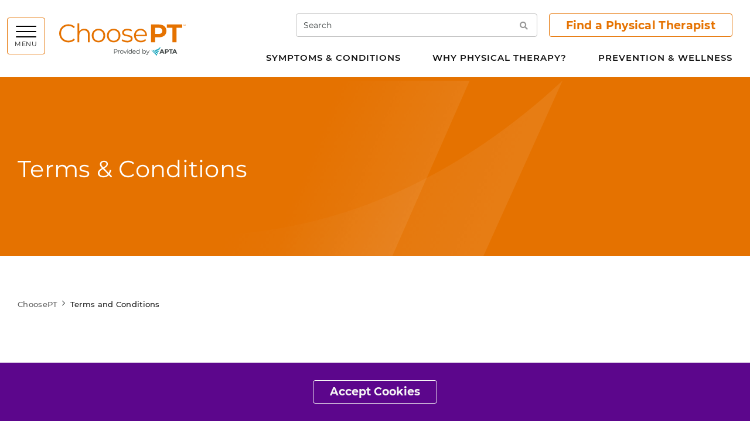

--- FILE ---
content_type: text/html; charset=utf-8
request_url: https://www.choosept.com/terms-conditions
body_size: 6160
content:


<!DOCTYPE html>
<html lang="en">
<head>
    <meta charset="utf-8">
    <meta content="width=device-width, initial-scale=1, shrink-to-fit=no" name="viewport">
    <meta http-equiv="X-UA-Compatible" content="IE=edge" />
    <meta name="theme-color" content="">
        <META NAME="robots" CONTENT="noindex,nofollow">
    <link rel="icon" type="image/svg+xml" href="/favicon.svg">
    <link rel="alternate icon" href="/favicon.ico">
    <link rel="mask-icon" href="/favicon.svg" color="#009cb6">
    <link href="/Static/Apta/dist/css/main.css?v=W8KqK7AzsEajqHdOW5uSJw" rel="stylesheet" />
    <link href="https://www.choosept.com/info/terms-conditions" rel="canonical" />
    
    
                <link href="/Static/Apta/dist/css/orangetheme.css?v=W8KqK7AzsEajqHdOW5uSJw" rel="stylesheet" />
    <title>Info | Terms and Conditions | Choose PT</title>
    

<meta name="og:site_name" content="Choose PT" />
    <meta property="og:type" content="Website">
    <meta property="og:title" content="Info | Terms and Conditions">
    <meta property="og:image" content="https://www.choosept.com/contentassets/4f83f6d248bf48ae88fb4c8fcfb3cbfc/choosept-587x300.png">
<meta property="og:url" content="https://www.choosept.com/info/terms-conditions">
<meta name="twitter:card" content="summary_large_image">




    <script>aptaData = {"loggedinStatus":"logged_out"}; dataLayer.push(aptaData);</script>

        <style></style>
<script>
	window.addEventListener('DOMContentLoaded', function() {
		var adzoneMiddle = $('.adzone-middle');

		adzoneMiddle.each(function () {
			var $adzone = $(this);

			if ($adzone.next().is('.ad-space, .right-rail')) {
				$adzone.siblings('.ad-space.right-rail').append($adzone);
			}
		});
	});
</script>
<style></style>
    

    
    

            <script>(function (w, d, s, l, i) { w[l] = w[l] || []; w[l].push({ 'gtm.start': new Date().getTime(), event: 'gtm.js' }); var f = d.getElementsByTagName(s)[0], j = d.createElement(s), dl = l != 'dataLayer' ? '&l=' + l : ''; j.async = true; j.src = 'https://www.googletagmanager.com/gtm.js?id=' + i + dl; f.parentNode.insertBefore(j, f); })(window, document, 'script', 'dataLayer', 'GTM-KVFPLFQ');</script>

    <script type="text/javascript">var appInsights=window.appInsights||function(config){function t(config){i[config]=function(){var t=arguments;i.queue.push(function(){i[config].apply(i,t)})}}var i={config:config},u=document,e=window,o="script",s="AuthenticatedUserContext",h="start",c="stop",l="Track",a=l+"Event",v=l+"Page",r,f;setTimeout(function(){var t=u.createElement(o);t.src=config.url||"https://js.monitor.azure.com/scripts/a/ai.0.js";u.getElementsByTagName(o)[0].parentNode.appendChild(t)});try{i.cookie=u.cookie}catch(y){}for(i.queue=[],r=["Event","Exception","Metric","PageView","Trace","Dependency"];r.length;)t("track"+r.pop());return t("set"+s),t("clear"+s),t(h+a),t(c+a),t(h+v),t(c+v),t("flush"),config.disableExceptionTracking||(r="onerror",t("_"+r),f=e[r],e[r]=function(config,t,u,e,o){var s=f&&f(config,t,u,e,o);return s!==!0&&i["_"+r](config,t,u,e,o),s}),i}({instrumentationKey:"be03de69-21c9-435f-94d9-f8135d68d672",sdkExtension:"a"});window.appInsights=appInsights;appInsights.queue&&appInsights.queue.length===0&&appInsights.trackPageView();</script></head>


<body class="site-body l-body has-header-fixed " data-off-canvas-breakpoint="768" data-show-grid-overlay="" data-show-image-specs="False">
        <noscript><iframe src="https://www.googletagmanager.com/ns.html?id=GTM-KVFPLFQ" height="0" width="0" style="display:none;visibility:hidden"></iframe></noscript>
    <div class="site-surround l-surround">
        <header class="site-header-surround">
            <a class="site-skippy btn btn-secondary d-print-none" href="#content">
                Skip to main content
            </a>
            

<div class="site-header site-header--desktop l-header slide-over-transition d-none d-md-block ">
    <div class="container px-0">
        <div class="site-header__elements l-header__elements clearfix">
            <button class="site-header__toggle site-header__toggle--mega toggle-hamburger float-left" id="megaToggle" type="button" aria-expanded="false" aria-controls="megaMenu" data-toggle="collapse" data-target="#megaMenu">
                    <span class="site-header__burger-wrapper toggle-hamburger__wrapper">
        <span class="site-header__burger-bun toggle-hamburger__bun"></span>
        <span class="site-header__burger-bun toggle-hamburger__bun"></span>
        <span class="site-header__burger-bun toggle-hamburger__bun"></span>
    </span>
    <span class="site-header__burger-text toggle-hamburger__text text-uppercase">
        Menu
    </span>

            </button>
            <div class="site-header__mega collapse" id="megaMenu" tabindex="-1" aria-labelledby="megaToggle">
                <div class="site-header__mega__menu h-100">
                    <div class="bg-gray-100 d-lg-none">
                        <div class="site-header__search container">
                            <form class="site-header__search__form w-100" action="/site-search" method="get">
                                <label class="sr-only" for="searchTablet">Search</label>
                                <input class="form-control" id="searchTablet" type="text" name="q" placeholder="Search">
                                <button type="submit">
                                    <span class="sr-only">Search</span>
                                    <i class="fas fa-search fw-600" aria-hidden="true"></i>
                                </button>
                            </form>
                        </div>
                    </div>
                    <div class="container py-40px px-30px ff-apta-sans h-100">
                        <div class="row h-100">
                                <div class="col-md-6 col-xl">
                                        <ul class="site-header__mega__list">
                                            <li>
                                                <a class="h4 mb-13px d-inline-block" href="/symptoms-conditions">Symptoms &amp; Conditions</a>
                                                <ul>
    <li>
<a href="/symptoms-conditions/all-symptoms-conditions">View List A-Z</a>        
    </li>
    <li>
<a href="/guide/physical-therapy-guide-cancer">Cancer</a>        
    </li>
    <li>
<a href="/guide/physical-therapy-guide-carpal-tunnel-syndrome">Carpal Tunnel Syndrome</a>        
    </li>
    <li>
<a href="/guide/physical-therapy-guide-chronic-obstructive-pulmonary-disease-copd">COPD</a>        
    </li>
    <li>
<a href="/guide/physical-therapy-guide-falls">Falls</a>        
    </li>
    <li>
<a href="/guide/physical-therapy-guide-frailty">Frailty</a>        
    </li>
    <li>
<a href="/guide/physical-therapy-guide-to-head-shape-flatness-in-infants-plagiocephaly">Head Shape Flatness</a>        
    </li>
    <li>
<a href="/guide/physical-therapy-guide-incontinence">Incontinence</a>        
    </li>
    <li>
<a href="/guide/physical-therapy-guide-low-back-pain">Low Back Pain</a>        
    </li>
    <li>
<a href="/guide/physical-therapy-guide-osteoarthritis">Osteoarthritis</a>        
    </li>
    <li>
<a href="/guide/physical-therapy-guide-pain">Pain</a>        
    </li>
    <li>
<a href="/guide/physical-therapy-guide-parkinson-disease">Parkinson’s Disease</a>        
    </li>
    <li>
<a href="/guide/physical-therapy-guide-pelvic-pain">Pelvic Pain</a>        
    </li>
    <li>
<a href="/guide/physical-therapy-guide-shoulder-impingement">Shoulder Impingement</a>        
    </li>
    <li>
<a href="/guide/physical-therapy-guide-stroke">Stroke</a>        
    </li>
                                                </ul>
                                            </li>
                                        </ul>
                                </div>
                                <div class="col-md-6 col-xl">
                                        <ul class="site-header__mega__list">
                                            <li>
                                                <a class="h4 mb-13px d-inline-block" href="/why-physical-therapy">Why Physical Therapy?</a>
                                                <ul>
    <li>
<a href="/why-physical-therapy/about-physical-therapists-and-physical-therapist-assistants">About PTs and PTAs</a>        
    </li>
    <li>
<a href="/why-physical-therapy/benefits-of-physical-therapy">Benefits of Physical Therapy</a>        
    </li>
    <li>
<a href="/why-physical-therapy/specialty-areas-physical-therapy">Specialty Areas in Physical Therapy</a>        
    </li>
    <li>
<a href="/why-physical-therapy/choosing-your-physical-therapist">Choosing Your Physical Therapist</a>        
    </li>
    <li>
<a href="/find-a-pt" target="_blank">Find a Physical Therapist</a>        
    </li>
    <li>
<a href="/why-physical-therapy/patient-stories">Patient Stories</a>        
    </li>
    <li>
<a href="/why-physical-therapy/prepare">Preparing for Your Visit</a>        
    </li>
    <li>
<a href="/why-physical-therapy/safe-pain-management">Safe Pain Management</a>        
    </li>
    <li>
<a href="/why-physical-therapy/VoPT">Value of Physical Therapy</a>        
    </li>
                                                </ul>
                                            </li>
                                        </ul>
                                </div>
                                <div class="col-md-6 col-xl">
                                        <ul class="site-header__mega__list">
                                            <li>
                                                <a class="h4 mb-13px d-inline-block" href="/prevention-wellness">Prevention &amp; Wellness</a>
                                                <ul>
    <li>
<a href="/prevention-wellness/did-you-know">Did You Know?</a>        
    </li>
    <li>
<a href="/prevention-wellness/health-center">Health Centers</a>        
    </li>
    <li>
<a href="/prevention-wellness/health-tips">Health Tips</a>        
    </li>
    <li>
<a href="/prevention-wellness/physical-activity">Physical Activity</a>        
    </li>
    <li>
<a href="/prevention-wellness/future-me">PT For Future Me</a>        
    </li>
    <li>
<a href="/prevention-wellness/podcasts">Podcasts</a>        
    </li>
    <li>
<a href="/prevention-wellness/videos">Videos</a>        
    </li>
    <li>
<a href="/prevention-wellness/health-insurance-and-physical-therapy">Health Insurance</a>        
    </li>
                                                </ul>
                                            </li>
                                        </ul>
                                </div>
                                                    </div>
                    </div>
                </div>
            </div>
                <h1 class="site-header__branding">
<a href="/" title="Choose PT">                <img class="site-header__logo-full" id="site-logo-full" src="/contentassets/4f83f6d248bf48ae88fb4c8fcfb3cbfc/logo-choosept.svg" alt="ChoosePT logo">
            <span class="sr-only">Choose PT</span>
</a>    </h1>

            <div class="float-right mr-30px">
                <div class="site-header__search site-header__search--desktop d-none d-lg-inline-block">
                    <form class="site-header__search__form" action="/site-search" method="get">
                        <label class="sr-only" for="searchDesktop">Search</label>
                        <input class="form-control" id="searchDesktop" type="text" name="q" placeholder="Search">
                        <button type="submit">
                            <span class="sr-only">Search</span>
                            <i class="fas fa-search fw-600" aria-hidden="true"></i>
                        </button>
                    </form>
                </div>
                                    <a class="site-header__cta-btn btn btn-outline-primary" href="https://aptaapps.apta.org/APTAPTDirectory/FindAPTDirectory.aspx">
                        Find a Physical Therapist
                    </a>
            </div>
            <nav class="site-header__top-level-mln mln mln--navbar" data-mln-breakpoint="992">
                <ul class="mln__list site-header__top-level d-none d-lg-block ff-apta-sans">
                        <li>
                            <a href="/symptoms-conditions">Symptoms &amp; Conditions</a>
                                <ul>
                                        <li>
                                            <a href="/symptoms-conditions/all-symptoms-conditions">View List A-Z</a>

                                        </li>
                                        <li>
                                            <a href="/guide/physical-therapy-guide-cancer">Cancer</a>

                                        </li>
                                        <li>
                                            <a href="/guide/physical-therapy-guide-carpal-tunnel-syndrome">Carpal Tunnel Syndrome</a>

                                        </li>
                                        <li>
                                            <a href="/guide/physical-therapy-guide-chronic-obstructive-pulmonary-disease-copd">COPD</a>

                                        </li>
                                        <li>
                                            <a href="/guide/physical-therapy-guide-falls">Falls</a>

                                        </li>
                                        <li>
                                            <a href="/guide/physical-therapy-guide-frailty">Frailty</a>

                                        </li>
                                        <li>
                                            <a href="/guide/physical-therapy-guide-to-head-shape-flatness-in-infants-plagiocephaly">Head Shape Flatness</a>

                                        </li>
                                        <li>
                                            <a href="/guide/physical-therapy-guide-incontinence">Incontinence</a>

                                        </li>
                                        <li>
                                            <a href="/guide/physical-therapy-guide-low-back-pain">Low Back Pain</a>

                                        </li>
                                        <li>
                                            <a href="/guide/physical-therapy-guide-osteoarthritis">Osteoarthritis</a>

                                        </li>
                                        <li>
                                            <a href="/guide/physical-therapy-guide-pain">Pain</a>

                                        </li>
                                        <li>
                                            <a href="/guide/physical-therapy-guide-parkinson-disease">Parkinson’s Disease</a>

                                        </li>
                                        <li>
                                            <a href="/guide/physical-therapy-guide-pelvic-pain">Pelvic Pain</a>

                                        </li>
                                        <li>
                                            <a href="/guide/physical-therapy-guide-shoulder-impingement">Shoulder Impingement</a>

                                        </li>
                                        <li>
                                            <a href="/guide/physical-therapy-guide-stroke">Stroke</a>

                                        </li>
                                </ul>
                        </li>
                        <li>
                            <a href="/why-physical-therapy">Why Physical Therapy?</a>
                                <ul>
                                        <li>
                                            <a href="/why-physical-therapy/about-physical-therapists-and-physical-therapist-assistants">About PTs and PTAs</a>

                                        </li>
                                        <li>
                                            <a href="/why-physical-therapy/benefits-of-physical-therapy">Benefits of Physical Therapy</a>

                                        </li>
                                        <li>
                                            <a href="/why-physical-therapy/specialty-areas-physical-therapy">Specialty Areas in Physical Therapy</a>

                                        </li>
                                        <li>
                                            <a href="/why-physical-therapy/choosing-your-physical-therapist">Choosing Your Physical Therapist</a>

                                        </li>
                                        <li>
                                            <a href="/find-a-pt" target="_blank">Find a Physical Therapist</a>

                                        </li>
                                        <li>
                                            <a href="/why-physical-therapy/patient-stories">Patient Stories</a>

                                        </li>
                                        <li>
                                            <a href="/why-physical-therapy/prepare">Preparing for Your Visit</a>

                                        </li>
                                        <li>
                                            <a href="/why-physical-therapy/safe-pain-management">Safe Pain Management</a>

                                        </li>
                                        <li>
                                            <a href="/why-physical-therapy/VoPT">Value of Physical Therapy</a>

                                        </li>
                                </ul>
                        </li>
                        <li>
                            <a href="/prevention-wellness">Prevention &amp; Wellness</a>
                                <ul>
                                        <li>
                                            <a href="/prevention-wellness/did-you-know">Did You Know?</a>

                                        </li>
                                        <li>
                                            <a href="/prevention-wellness/health-center">Health Centers</a>

                                        </li>
                                        <li>
                                            <a href="/prevention-wellness/health-tips">Health Tips</a>

                                        </li>
                                        <li>
                                            <a href="/prevention-wellness/physical-activity">Physical Activity</a>

                                        </li>
                                        <li>
                                            <a href="/prevention-wellness/future-me">PT For Future Me</a>

                                        </li>
                                        <li>
                                            <a href="/prevention-wellness/podcasts">Podcasts</a>

                                        </li>
                                        <li>
                                            <a href="/prevention-wellness/videos">Videos</a>

                                        </li>
                                        <li>
                                            <a href="/prevention-wellness/health-insurance-and-physical-therapy">Health Insurance</a>

                                        </li>
                                </ul>
                        </li>
                </ul>
            </nav>
        </div>
    </div>
</div>

<div class="site-header site-header--mobile l-header slide-over-transition d-md-none ">
    <div class="container-fluid px-0">
        <div class="site-header__elements l-header__elements">
            <button class="site-header__toggle toggle-off-canvas toggle-hamburger toggle-hamburger--to-x" type="button" aria-expanded="false" aria-controls="offCanvasArea">
                    <span class="site-header__burger-wrapper toggle-hamburger__wrapper">
        <span class="site-header__burger-bun toggle-hamburger__bun"></span>
        <span class="site-header__burger-bun toggle-hamburger__bun"></span>
        <span class="site-header__burger-bun toggle-hamburger__bun"></span>
    </span>
    <span class="site-header__burger-text toggle-hamburger__text text-uppercase">
        Menu
    </span>

            </button>
                <h1 class="site-header__branding">
<a href="/" title="Choose PT">                <img class="site-header__logo-full" id="site-logo-full" src="/contentassets/4f83f6d248bf48ae88fb4c8fcfb3cbfc/logo-choosept.svg" alt="ChoosePT logo">
            <span class="sr-only">Choose PT</span>
</a>    </h1>

            <div class="l-off-canvas" id="offCanvasArea" tabindex="-1" aria-labelledby="offCanvasTitle">
                <div class="l-off-canvas__helper">
                    <span id="offCanvasTitle" class="sr-only">Site navigation</span>
                    <div class="site-header__search site-header__search--mobile">
                        <form class="site-header__search__form w-100" action="/site-search" method="get">
                            <label class="sr-only" for="searchMobile">Search</label>
                            <input class="form-control" id="searchMobile" type="text" name="q" placeholder="Search">
                            <button type="submit">
                                <span class="sr-only">Search</span>
                                <i class="fas fa-search fw-600" aria-hidden="true"></i>
                            </button>
                        </form>
                    </div>
                    <nav class="site-header__nav mln mln--slide-over mln--js-loaded" id="navPrimary" data-mln-breakpoint="768" aria-label="primary">
                                                    <div class="site-header__btn-area px-4 py-13px bg-gray-100">
                                <a class="btn btn-outline-primary w-100" href="https://aptaapps.apta.org/APTAPTDirectory/FindAPTDirectory.aspx">
                                    Find a Physical Therapist
                                </a>
                            </div>
                        <ul class="site-header__list mln__list">
    <li>
<a href="/symptoms-conditions">Symptoms &amp; Conditions</a>                        <ul>
    <li>
<a href="/symptoms-conditions/all-symptoms-conditions">View List A-Z</a>        
    </li>
    <li>
<a href="/guide/physical-therapy-guide-cancer">Cancer</a>        
    </li>
    <li>
<a href="/guide/physical-therapy-guide-carpal-tunnel-syndrome">Carpal Tunnel Syndrome</a>        
    </li>
    <li>
<a href="/guide/physical-therapy-guide-chronic-obstructive-pulmonary-disease-copd">COPD</a>        
    </li>
    <li>
<a href="/guide/physical-therapy-guide-falls">Falls</a>        
    </li>
    <li>
<a href="/guide/physical-therapy-guide-frailty">Frailty</a>        
    </li>
    <li>
<a href="/guide/physical-therapy-guide-to-head-shape-flatness-in-infants-plagiocephaly">Head Shape Flatness</a>        
    </li>
    <li>
<a href="/guide/physical-therapy-guide-incontinence">Incontinence</a>        
    </li>
    <li>
<a href="/guide/physical-therapy-guide-low-back-pain">Low Back Pain</a>        
    </li>
    <li>
<a href="/guide/physical-therapy-guide-osteoarthritis">Osteoarthritis</a>        
    </li>
    <li>
<a href="/guide/physical-therapy-guide-pain">Pain</a>        
    </li>
    <li>
<a href="/guide/physical-therapy-guide-parkinson-disease">Parkinson’s Disease</a>        
    </li>
    <li>
<a href="/guide/physical-therapy-guide-pelvic-pain">Pelvic Pain</a>        
    </li>
    <li>
<a href="/guide/physical-therapy-guide-shoulder-impingement">Shoulder Impingement</a>        
    </li>
    <li>
<a href="/guide/physical-therapy-guide-stroke">Stroke</a>        
    </li>
                </ul>

    </li>
    <li>
<a href="/why-physical-therapy">Why Physical Therapy?</a>                        <ul>
    <li>
<a href="/why-physical-therapy/about-physical-therapists-and-physical-therapist-assistants">About PTs and PTAs</a>        
    </li>
    <li>
<a href="/why-physical-therapy/benefits-of-physical-therapy">Benefits of Physical Therapy</a>        
    </li>
    <li>
<a href="/why-physical-therapy/specialty-areas-physical-therapy">Specialty Areas in Physical Therapy</a>        
    </li>
    <li>
<a href="/why-physical-therapy/choosing-your-physical-therapist">Choosing Your Physical Therapist</a>        
    </li>
    <li>
<a href="/find-a-pt" target="_blank">Find a Physical Therapist</a>        
    </li>
    <li>
<a href="/why-physical-therapy/patient-stories">Patient Stories</a>        
    </li>
    <li>
<a href="/why-physical-therapy/prepare">Preparing for Your Visit</a>        
    </li>
    <li>
<a href="/why-physical-therapy/safe-pain-management">Safe Pain Management</a>        
    </li>
    <li>
<a href="/why-physical-therapy/VoPT">Value of Physical Therapy</a>        
    </li>
                </ul>

    </li>
    <li>
<a href="/prevention-wellness">Prevention &amp; Wellness</a>                        <ul>
    <li>
<a href="/prevention-wellness/did-you-know">Did You Know?</a>        
    </li>
    <li>
<a href="/prevention-wellness/health-center">Health Centers</a>        
    </li>
    <li>
<a href="/prevention-wellness/health-tips">Health Tips</a>        
    </li>
    <li>
<a href="/prevention-wellness/physical-activity">Physical Activity</a>        
    </li>
    <li>
<a href="/prevention-wellness/future-me">PT For Future Me</a>        
    </li>
    <li>
<a href="/prevention-wellness/podcasts">Podcasts</a>        
    </li>
    <li>
<a href="/prevention-wellness/videos">Videos</a>        
    </li>
    <li>
<a href="/prevention-wellness/health-insurance-and-physical-therapy">Health Insurance</a>        
    </li>
                </ul>

    </li>
                                                    </ul>
                        <ul class="site-header__secondary-nav list-unstyled">
                        </ul>
                    </nav>
                </div>
            </div>
        </div>
    </div>
</div>






        </header>
        <div class="site-header__rule"></div>
        
        <div class="site-canvas l-canvas slide-over-transition">
            <a class="anchor" id="content"></a>
            <main class="site-main">
                    <div class="page-alert page-alert--gdpr page-alert--primary alert alert-dismissible fade show fixed-bottom m-0 rounded-0 border-0 color-white p-30px" role="alert">
                        <div class="container px-30px">
                            <div class="text-center ff-apta-sans rich-text-editor rich-text-editor--article fs-16px">
                                
                                <button type="button" class="btn btn-outline-light btn-hover-dark" data-alertid="AcceptedGDPR" data-duration="Year" data-dismiss="alert">Accept Cookies</button>
                            </div>
                        </div>
                    </div>


        <div class="banner banner--shorter banner--swoosh mb-block-common">
            <div class="banner__helper">
                <div class="banner__swoosh bg-swoosh"></div>
                <div class="banner__info d-lg-flex flex-row align-items-center">
                    <div class="container px-30px">
                        <h1 class="banner__title">Terms & Conditions</h1>
                    </div>
                </div>
            </div>
        </div>
                <nav class="mt-5px mb-82px" aria-label="breadcrumb">
    <div class="container px-30px">
        <div class="row">
            <div class="col-12">
                <ol class="breadcrumb bg-transparent ff-apta-sans fs-13px mb-0 p-0 pt-3">
                            <li class="breadcrumb-item">
            <a href="/">ChoosePT</a>
        </li>
        <li class="breadcrumb-item">
            <span>Terms and Conditions</span>
        </li>

                </ol>
            </div>
        </div>
    </div>
</nav>

                
    <div class="container px-30px">
        <div class="row">
            
            <div class="rich-text-editor col-lg-8 col-xl-7 order-1 order-lg-2 mb-block-common offset-lg-2">
                <p class="lead">As an&nbsp;<a title="Access the American Physical Therapy Association website" href="https://www.apta.org/" target="_blank" rel="noopener">American Physical Therapy Association</a>&nbsp;website, ChoosePT.com is covered by the Terms &amp; Conditions information at APTA.org.</p>
<p class="lead"><a title="View the Terms &amp; Conditions at APTA.org." href="/web/terms-conditions" target="_blank" rel="noopener">View the Terms &amp; Conditions at APTA.org.</a></p>
            </div>
        </div>
    </div>






    <div class="container px-30px mb-40px">
        <div class="row">
            <div class="col-lg-8 offset-lg-1 pr-xl-90px">
                <div class="addthis_toolbox d-inline-block rounded btn-tag px-3 py-1 ">
                    <span class="text-muted text-uppercase fs-14px ff-apta-sans fw-600">Share This <span class="px-1" aria-hidden="true">/</span></span>
                    <ul class="custom_images d-inline-block list-unstyled list-inline mb-0">
                        <li class="list-inline-item">
                            <a class="" href="mailto:?subject=Check out this link&amp;body=Check out this link https://www.choosept.com/terms-conditions" rel="nofollow" target="_blank">
                                <i class="fas fa-envelope" aria-hidden="true"></i>
                                <span class="sr-only">Email</span>
                            </a>
                        </li>
                        <li class="list-inline-item">
                            <a class="addthis_button_print" onclick="window.print(); return false;">
                                <i class="fas fa-print" aria-hidden="true"></i>
                                <span class="sr-only">Print Page</span>
                            </a>
                        </li>
                    </ul>
                </div>
            </div>
        </div>
    </div>


    <div class="promoted-product container-fluid p-0 mb-block-common">
        <ins class="adzone adzone-fullwidth" data-revive-id="727bec5e09208690b050ccfc6a45d384" data-revive-zoneid="9817"></ins>
    </div>

            </main>
<footer class="site-footer bg-swoosh bg-swoosh--light py-50px ff-apta-sans d-lg-none box-shadow">
    <div class="site-footer__container container px-30px col-md-9 col-lg-12 text-center">
            <div class="site-footer__tagline text-center border-bottom pb-5 mb-block-common">
                Choose more movement. Choose better health. Choose physical therapy. 
            </div>
        <div class="mb-block-common">
                <img class="site-footer__logo mx-auto d-block mb-25px" src="/contentassets/ad4f3e11cf8c414b803c0ad5e01dfa30/logo-choosept.svg" loading="lazy"  />
                            <a class="btn btn-primary" target="_self" href="http://www.apta.org/FindaPT">Find a Physical Therapist</a>
        </div>

            <ul class="list-unstyled list-inline text-center mb-25px">
                        <li class="list-inline-item">
                            <a class="btn btn-outline-light rounded-circle p-0 d-flex align-items-center justify-content-center flex-column fs-17px fw-normal" href="https://www.facebook.com/ChoosePhysicalTherapy" style="width: 44px; height: 44px;">
                                <i class="fab fa-facebook-f" aria-hidden="true"></i>
                                <span class="sr-only">Facebook</span>
                            </a>
                        </li>
                        <li class="list-inline-item">
                            <a class="btn btn-outline-light rounded-circle p-0 d-flex align-items-center justify-content-center flex-column fs-17px fw-normal" href="https://twitter.com/Choose_PT" style="width: 44px; height: 44px;">
                                <i class="fab fa-twitter" aria-hidden="true"></i>
                                <span class="sr-only">X</span>
                            </a>
                        </li>
                        <li class="list-inline-item">
                            <a class="btn btn-outline-light rounded-circle p-0 d-flex align-items-center justify-content-center flex-column fs-17px fw-normal" href="https://www.youtube.com/ChoosePTvideo" style="width: 44px; height: 44px;">
                                <i class="fab fa-youtube" aria-hidden="true"></i>
                                <span class="sr-only">Youtube</span>
                            </a>
                        </li>
            </ul>
                <div class="fs-13px">
                    <h4><a title="Learn more about Choose PT" href="/info/about-us">About</a>&nbsp; |&nbsp; <a title="Contact Us" href="/info/contact-us">Contact Us</a>&nbsp; |&nbsp; <a title="For Advertisers" href="/info/advertise">For Advertisers&nbsp;</a> |&nbsp; <a title="APTA Media Corps" href="/info/media-corps/apta-media-corps">Media Inquiries&nbsp;</a></h4>
<h4>&nbsp;</h4>
<p style="font-color: #3F4444; font-size: 37px;">#ChoosePT</p>
<p style="font-size: 16px;">All contents &copy; 2025 <strong><a title="APTA" href="https://www.apta.org/">American Physical Therapy Association</a></strong>. <br />All Rights Reserved.&nbsp;Images and illustrations may be subject to copyright ownership by parties other than APTA and have been used by permission or licensed for exclusive use by APTA only.</p>
<p style="font-size: 16px;">Use of this and other APTA websites constitutes acceptance of our<br /><strong><a title="Terms and Conditions " href="/TermsConditions.aspx">Terms &amp; Conditions</a>&nbsp;|&nbsp;<a title="Privacy&nbsp; Policy" href="/PrivacyPolicy.aspx">Privacy Policy</a>&nbsp;|&nbsp;<a title="Disclaimer" href="/Disclaimer.aspx">Disclaimer</a></strong></p>
<p style="font-size: 16px;">&nbsp;</p>
                </div>
    </div>
</footer>
<footer class="site-footer bg-swoosh bg-swoosh--light py-50px ff-apta-sans d-none d-lg-block box-shadow">
    <div class="site-footer__container container px-30px">
            <div class="site-footer__tagline text-center border-bottom pb-5 mb-block-common">
                Choose more movement. Choose better health. Choose physical therapy. 
            </div>
        <div class="row">
            <div class="col-lg-4 text-left">
                    <img class="site-footer__logo d-block mb-25px" src="/contentassets/ad4f3e11cf8c414b803c0ad5e01dfa30/logo-choosept.svg" loading="lazy" />
                                    <a class="btn btn-primary" target="_self" href="http://www.apta.org/FindaPT">Find a Physical Therapist</a>
            </div>
            <div class="col-lg-8">
                    <ul class="list-unstyled list-inline text-right mb-25px">

                                <li class="list-inline-item">
                                    <a class="btn btn-outline-light rounded-circle p-0 d-flex align-items-center justify-content-center flex-column fs-17px fw-normal" href="https://www.facebook.com/ChoosePhysicalTherapy" style="width: 34px; height: 34px;">
                                        <i class="fab fa-facebook-f" aria-hidden="true"></i>
                                        <span class="sr-only">Facebook</span>
                                    </a>
                                </li>
                                <li class="list-inline-item">
                                    <a class="btn btn-outline-light rounded-circle p-0 d-flex align-items-center justify-content-center flex-column fs-17px fw-normal" href="https://twitter.com/Choose_PT" style="width: 34px; height: 34px;">
                                        <i class="fab fa-twitter" aria-hidden="true"></i>
                                        <span class="sr-only">X</span>
                                    </a>
                                </li>
                                <li class="list-inline-item">
                                    <a class="btn btn-outline-light rounded-circle p-0 d-flex align-items-center justify-content-center flex-column fs-17px fw-normal" href="https://www.youtube.com/ChoosePTvideo" style="width: 34px; height: 34px;">
                                        <i class="fab fa-youtube" aria-hidden="true"></i>
                                        <span class="sr-only">Youtube</span>
                                    </a>
                                </li>
                    </ul>
                <div class="fs-13px text-right lh-1-point-68">
                    <h4><a title="Learn more about Choose PT" href="/info/about-us">About</a>&nbsp; |&nbsp; <a title="Contact Us" href="/info/contact-us">Contact Us</a>&nbsp; |&nbsp; <a title="For Advertisers" href="/info/advertise">For Advertisers&nbsp;</a> |&nbsp; <a title="APTA Media Corps" href="/info/media-corps/apta-media-corps">Media Inquiries&nbsp;</a></h4>
<h4>&nbsp;</h4>
<p style="font-color: #3F4444; font-size: 37px;">#ChoosePT</p>
<p style="font-size: 16px;">All contents &copy; 2025 <strong><a title="APTA" href="https://www.apta.org/">American Physical Therapy Association</a></strong>. <br />All Rights Reserved.&nbsp;Images and illustrations may be subject to copyright ownership by parties other than APTA and have been used by permission or licensed for exclusive use by APTA only.</p>
<p style="font-size: 16px;">Use of this and other APTA websites constitutes acceptance of our<br /><strong><a title="Terms and Conditions " href="/TermsConditions.aspx">Terms &amp; Conditions</a>&nbsp;|&nbsp;<a title="Privacy&nbsp; Policy" href="/PrivacyPolicy.aspx">Privacy Policy</a>&nbsp;|&nbsp;<a title="Disclaimer" href="/Disclaimer.aspx">Disclaimer</a></strong></p>
<p style="font-size: 16px;">&nbsp;</p>
                </div>
            </div>
        </div>
    </div>
</footer>
        </div>
        
    </div>
    <script src="/Static/Apta/dist/js/main.min.js?v=W8KqK7AzsEajqHdOW5uSJw"></script>
    
    <script async src="https://siteimproveanalytics.com/js/siteanalyze_6068249.js"></script>
</body>

<script type="text/javascript" src="https://dl.episerver.net/13.6.1/epi-util/find.js"></script>
<script type="text/javascript" src="/Static/Apta/dist/js/AlertBanner.min.js"></script>
<script type="text/javascript">
if(typeof FindApi === 'function'){var api = new FindApi();api.setApplicationUrl('/');api.setServiceApiBaseUrl('/find_v2/');api.processEventFromCurrentUri();api.bindWindowEvents();api.bindAClickEvent();api.sendBufferedEvents();}
</script>

</html>

--- FILE ---
content_type: text/css
request_url: https://tags.srv.stackadapt.com/sa.css
body_size: -11
content:
:root {
    --sa-uid: '0-3e3c7d6d-f731-5885-5143-dd0ce709bad5';
}

--- FILE ---
content_type: text/javascript
request_url: https://polo.feathr.co/v1/analytics/match/script.js?a_id=690110e331728f13060ec4bc&pk=feathr
body_size: -594
content:
(function (w) {
    
        
    if (typeof w.feathr === 'function') {
        w.feathr('integrate', 'ttd', '6970a2a60b49790002e707a9');
    }
        
        
    if (typeof w.feathr === 'function') {
        w.feathr('match', '6970a2a60b49790002e707a9');
    }
        
    
}(window));